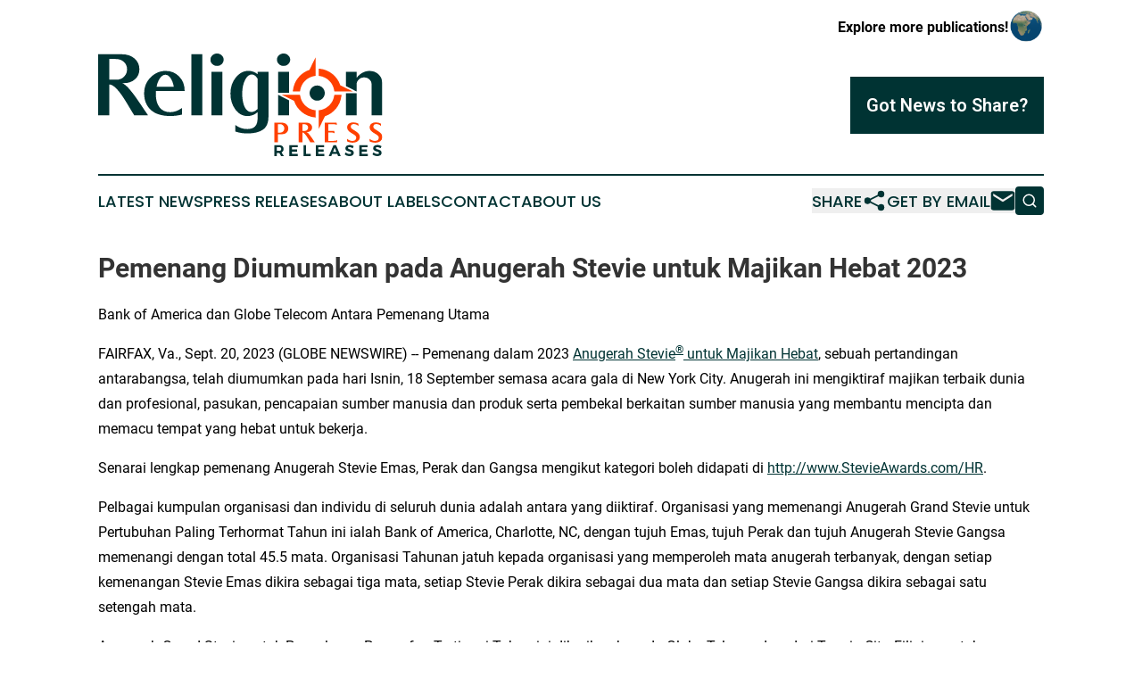

--- FILE ---
content_type: text/html;charset=utf-8
request_url: https://www.religionpressreleases.com/article/656433390-pemenang-diumumkan-pada-anugerah-stevie-untuk-majikan-hebat-2023
body_size: 8486
content:
<!DOCTYPE html>
<html lang="en">
<head>
  <title>Pemenang Diumumkan pada Anugerah Stevie untuk Majikan Hebat 2023 | Religion Press Releases</title>
  <meta charset="utf-8">
  <meta name="viewport" content="width=device-width, initial-scale=1">
    <meta name="description" content="Religion Press Releases is an online news publication focusing on culture &amp; lifestyle in the World: Daily news on religion in the world">
    <link rel="icon" href="https://cdn.newsmatics.com/agp/sites/religionpressreleases-favicon-1.png" type="image/png">
  <meta name="csrf-token" content="Wak8Zxs4d7WAFP9SLOhzdQW_VYVaxpQg_rxP-pSKYh0=">
  <meta name="csrf-param" content="authenticity_token">
  <link href="/css/styles.min.css?v1d0b8e25eaccc1ca72b30a2f13195adabfa54991" rel="stylesheet" data-turbo-track="reload">
  <link rel="stylesheet" href="/plugins/vanilla-cookieconsent/cookieconsent.css?v1d0b8e25eaccc1ca72b30a2f13195adabfa54991">
  
<style type="text/css">
    :root {
        --color-primary-background: rgba(0, 51, 51, 0.1);
        --color-primary: #003333;
        --color-secondary: #dd3700;
    }
</style>

  <script type="importmap">
    {
      "imports": {
          "adController": "/js/controllers/adController.js?v1d0b8e25eaccc1ca72b30a2f13195adabfa54991",
          "alertDialog": "/js/controllers/alertDialog.js?v1d0b8e25eaccc1ca72b30a2f13195adabfa54991",
          "articleListController": "/js/controllers/articleListController.js?v1d0b8e25eaccc1ca72b30a2f13195adabfa54991",
          "dialog": "/js/controllers/dialog.js?v1d0b8e25eaccc1ca72b30a2f13195adabfa54991",
          "flashMessage": "/js/controllers/flashMessage.js?v1d0b8e25eaccc1ca72b30a2f13195adabfa54991",
          "gptAdController": "/js/controllers/gptAdController.js?v1d0b8e25eaccc1ca72b30a2f13195adabfa54991",
          "hamburgerController": "/js/controllers/hamburgerController.js?v1d0b8e25eaccc1ca72b30a2f13195adabfa54991",
          "labelsDescription": "/js/controllers/labelsDescription.js?v1d0b8e25eaccc1ca72b30a2f13195adabfa54991",
          "searchController": "/js/controllers/searchController.js?v1d0b8e25eaccc1ca72b30a2f13195adabfa54991",
          "videoController": "/js/controllers/videoController.js?v1d0b8e25eaccc1ca72b30a2f13195adabfa54991",
          "navigationController": "/js/controllers/navigationController.js?v1d0b8e25eaccc1ca72b30a2f13195adabfa54991"          
      }
    }
  </script>
  <script>
      (function(w,d,s,l,i){w[l]=w[l]||[];w[l].push({'gtm.start':
      new Date().getTime(),event:'gtm.js'});var f=d.getElementsByTagName(s)[0],
      j=d.createElement(s),dl=l!='dataLayer'?'&l='+l:'';j.async=true;
      j.src='https://www.googletagmanager.com/gtm.js?id='+i+dl;
      f.parentNode.insertBefore(j,f);
      })(window,document,'script','dataLayer','GTM-KGCXW2X');
  </script>

  <script>
    window.dataLayer.push({
      'cookie_settings': 'delta'
    });
  </script>
</head>
<body class="df-5 is-subpage">
<noscript>
  <iframe src="https://www.googletagmanager.com/ns.html?id=GTM-KGCXW2X"
          height="0" width="0" style="display:none;visibility:hidden"></iframe>
</noscript>
<div class="layout">

  <!-- Top banner -->
  <div class="max-md:hidden w-full content universal-ribbon-inner flex justify-end items-center">
    <a href="https://www.affinitygrouppublishing.com/" target="_blank" class="brands">
      <span class="font-bold text-black">Explore more publications!</span>
      <div>
        <img src="/images/globe.png" height="40" width="40" class="icon-globe"/>
      </div>
    </a>
  </div>
  <header data-controller="hamburger">
  <div class="content">
    <div class="header-top">
      <div class="flex gap-2 masthead-container justify-between items-center">
        <div class="mr-4 logo-container">
          <a href="/">
              <img src="https://cdn.newsmatics.com/agp/sites/religionpressreleases-logo-1.svg" alt="Religion Press Releases"
                class="max-md:!h-[60px] lg:!max-h-[115px]" height="353863"
                width="auto" />
          </a>
        </div>
        <button class="hamburger relative w-8 h-6">
          <span aria-hidden="true"
            class="block absolute h-[2px] w-9 bg-[--color-primary] transform transition duration-500 ease-in-out -translate-y-[15px]"></span>
          <span aria-hidden="true"
            class="block absolute h-[2px] w-7 bg-[--color-primary] transform transition duration-500 ease-in-out translate-x-[7px]"></span>
          <span aria-hidden="true"
            class="block absolute h-[2px] w-9 bg-[--color-primary] transform transition duration-500 ease-in-out translate-y-[15px]"></span>
        </button>
        <a href="/submit-news" class="max-md:hidden button button-upload-content button-primary w-fit">
          <span>Got News to Share?</span>
        </a>
      </div>
      <!--  Screen size line  -->
      <div class="absolute bottom-0 -ml-[20px] w-screen h-[1px] bg-[--color-primary] z-50 md:hidden">
      </div>
    </div>
    <!-- Navigation bar -->
    <div class="navigation is-hidden-on-mobile" id="main-navigation">
      <div class="w-full md:hidden">
        <div data-controller="search" class="relative w-full">
  <div data-search-target="form" class="relative active">
    <form data-action="submit->search#performSearch" class="search-form">
      <input type="text" name="query" placeholder="Search..." data-search-target="input" class="search-input md:hidden" />
      <button type="button" data-action="click->search#toggle" data-search-target="icon" class="button-search">
        <img height="18" width="18" src="/images/search.svg" />
      </button>
    </form>
  </div>
</div>

      </div>
      <nav class="navigation-part">
          <a href="/latest-news" class="nav-link">
            Latest News
          </a>
          <a href="/press-releases" class="nav-link">
            Press Releases
          </a>
          <a href="/about-labels" class="nav-link">
            About Labels
          </a>
          <a href="/contact" class="nav-link">
            Contact
          </a>
          <a href="/about" class="nav-link">
            About Us
          </a>
      </nav>
      <div class="w-full md:w-auto md:justify-end">
        <div data-controller="navigation" class="header-actions hidden">
  <button class="nav-link flex gap-1 items-center" onclick="window.ShareDialog.openDialog()">
    <span data-navigation-target="text">
      Share
    </span>
    <span class="icon-share"></span>
  </button>
  <button onclick="window.AlertDialog.openDialog()" class="nav-link nav-link-email flex items-center gap-1.5">
    <span data-navigation-target="text">
      Get by Email
    </span>
    <span class="icon-mail"></span>
  </button>
  <div class="max-md:hidden">
    <div data-controller="search" class="relative w-full">
  <div data-search-target="form" class="relative active">
    <form data-action="submit->search#performSearch" class="search-form">
      <input type="text" name="query" placeholder="Search..." data-search-target="input" class="search-input md:hidden" />
      <button type="button" data-action="click->search#toggle" data-search-target="icon" class="button-search">
        <img height="18" width="18" src="/images/search.svg" />
      </button>
    </form>
  </div>
</div>

  </div>
</div>

      </div>
      <a href="/submit-news" class="md:hidden uppercase button button-upload-content button-primary w-fit">
        <span>Got News to Share?</span>
      </a>
      <a href="https://www.affinitygrouppublishing.com/" target="_blank" class="nav-link-agp">
        Explore more publications!
        <img src="/images/globe.png" height="35" width="35" />
      </a>
    </div>
  </div>
</header>

  <div id="main-content" class="content">
    <div id="flash-message"></div>
    <h1>Pemenang Diumumkan pada Anugerah Stevie untuk Majikan Hebat 2023</h1>
<div class="press-release">
  <h2>Bank of America dan Globe Telecom Antara Pemenang Utama</h2>
      <p>FAIRFAX, Va., Sept.  20, 2023  (GLOBE NEWSWIRE) -- Pemenang dalam 2023 <a href="https://www.globenewswire.com/Tracker?data=xo0W8eCfnIqSVM2VnWZXvC8OMjwuFPddVzHe0eL25dBn0gMULCXQlvnTkYFCj142jAQxDcs1Sw7DUFJx5eC294nPif9aEzGiUwynsYseG-8=" rel="nofollow" target="_blank">Anugerah Stevie</a><a href="https://www.globenewswire.com/Tracker?data=ypn8a0f2udQIWRsAjGy_KF0mmpvaKfqm7DhD6NEeBaJ9EVYjQd1_Lde4lg5EuQkcC7QqsZZqKsp3zk76m8lY6Q==" rel="nofollow" target="_blank"><sup>&#xAE;</sup></a><a href="https://www.globenewswire.com/Tracker?data=8q0A9f5jFEJ6xWzCEbfWsVP7R__Ua1HtjVVEXRS81t9Crrrn0E8GRejMo10UDj0wjFveBdWYmONcfpaJVTMNYArcfeUyu0PfpjklII5D8l4=" rel="nofollow" target="_blank"> untuk Majikan Hebat</a>, sebuah pertandingan antarabangsa, telah diumumkan pada hari Isnin, 18 September semasa acara gala di New York City. Anugerah ini mengiktiraf majikan terbaik dunia dan profesional, pasukan, pencapaian sumber manusia dan produk serta pembekal berkaitan sumber manusia yang membantu mencipta dan memacu tempat yang hebat untuk bekerja.<br></p>  <p>Senarai lengkap pemenang Anugerah Stevie Emas, Perak dan Gangsa mengikut kategori boleh didapati di <a href="https://www.globenewswire.com/Tracker?data=S4-Yc3usIeZUl4Dr9Bjj7yRwyIjPG6AObBTV4i_pWlVdQaj4ygfkSbJZYMMKe9Saiw7XTTks2Hz31OECN0H2-JEJLldKeg-Z1qZQgJvD1BRjJxnVPkUC0FiOLW1q24n_" rel="nofollow" target="_blank">http://www.StevieAwards.com/HR</a>.</p>  <p>Pelbagai kumpulan organisasi dan individu di seluruh dunia adalah antara yang diiktiraf. Organisasi yang memenangi Anugerah Grand Stevie untuk Pertubuhan Paling Terhormat Tahun ini ialah Bank of America, Charlotte, NC, dengan tujuh Emas, tujuh Perak dan tujuh Anugerah Stevie Gangsa memenangi dengan total 45.5 mata. Organisasi Tahunan jatuh kepada organisasi yang memperoleh mata anugerah terbanyak, dengan setiap kemenangan Stevie Emas dikira sebagai tiga mata, setiap Stevie Perak dikira sebagai dua mata dan setiap Stevie Gangsa dikira sebagai satu setengah mata.</p>  <p>Anugerah Grand Stevie untuk Pencalonan Penarafan Tertinggi Tahun ini diberikan kepada Globe Telecom Inc. dari Taguig City, Filipina untuk pencalonan mereka bagi Ato Jiao sebagai Ketua Pegawai Sumber Manusia Terbaik Tahun ini, yang menerima skor purata daripada hakim sebanyak 9.5 daripada 10.</p>  <p>Pemenang utama Anugerah Stevie Emas termasuk Bank of America (7), Cathay United Bank (5), IBM (4), Tata Consultancy Services (4), Tech Mahindra (4), Dimes Sanayi ve Ticaret A.&#x15E;. (3), Enerjisa Enerji (3), Product Madness (3), TELUS International (3), Akbank T.A.S. (2), American Systems (2), Ayala Land Inc. (2), BlueSky Personnel Solutions (2), Borusan (2), DHL Global Forwarding, Freight (2), FedEx (2), Globe Telecom (2), GoHealth (2), Golden Hour Veterinary Telemedicin (2), Kordsa Teknik Tekstil A.&#x15E;. (2), Saint-Gobain North America (2), Siemens AG (2) dan Top Hat (2).</p>  <p>Lebih daripada 1,000 pencalonan oleh organisasi dari 28 buah negara telah dinilai dalam pertandingan tahun ini. Pemenang ditentukan oleh skor purata bagi <a href="https://www.globenewswire.com/Tracker?data=[base64]" rel="nofollow" target="_blank">lebih daripada 125 profesional di seluruh dunia </a>yang bertindak sebagai juri.</p>  <p>Pemenang Anugerah Stevie dalam 31 <a href="https://www.globenewswire.com/Tracker?data=kZok86FHV1by9DrDza06DJrE5wlDYrv76g_l8ukKYhskD_yt281AbuoOlT5MzbBQVPLG4Zv0vYFPWLVrbSqe_wI9s8T5LJbMDutL3DAZOGk_jyNAGLZp-gTL34WtK8OkGaAPKPp6xSUh5IATote4aACNv3VRE5kM9xb8oiLpniicbKTILN4KplgqPdpoh1bs" rel="nofollow" target="_blank">kategori Majikan Terbaik Tahunan</a> ditentukan oleh gabungan unik penarafan profesional dan undian orang ramai.</p>  <p>Anugerah Stevie untuk Majikan Hebat mengiktiraf pencapaian dalam banyak aspek tempat kerja. <a href="https://www.globenewswire.com/Tracker?data=nXvvn9B851__fCaC3HOHnMv9wQll8sdm-tUBXcXtSgMch2XmDL1iINHO7C3a0rtpnBZDGjYssUTHU4a0YJQG23lY_eFTfzgwnFR2a4lLxM_PgJzN_7ow8Q5KJ92wmx0MdsanD-KUBPi435lXL04zPg==" rel="nofollow" target="_blank">Kategori termasuk</a>:</p>  <ul type="disc">
<li style="margin-top:5pt; margin-bottom:5pt;">Anugerah Majikan Terbaik</li>
<li style="margin-top:5pt; margin-bottom:5pt;">Anugerah Pencapaian Sumber Manusia</li>
<li style="margin-top:5pt; margin-bottom:5pt;">Anugerah Individu Sumber Manusia</li>
<li style="margin-top:5pt; margin-bottom:5pt;">Kategori Pasukan Sumber Manusia</li>
<li style="margin-top:5pt; margin-bottom:5pt;">Anugerah Penyedia Penyelesaian</li>
<li style="margin-top:5pt; margin-bottom:5pt;">Penyelesaian, Pelaksanaan dan Program Latihan atau Anugerah Media</li>
<li style="margin-top:5pt; margin-bottom:5pt;">Kategori Kepimpinan Pemikiran</li>
<li style="margin-top:5pt; margin-bottom:5pt;">Anugerah Respons COVID-19</li>
</ul>  <p>Anugerah itu disampaikan oleh Anugerah Stevie yang menganjurkan lapan program anugerah perniagaan terkemuka dunia termasuk <a href="https://www.globenewswire.com/Tracker?data=9r2GwZ6KpfhiFlfxal6TxDn4ep9GkAcfu7fHKGvdHXv6Yxfpges2ECFQU_5kwP5-_NjdQVZqy4L1ifYVI2o-pkMp6jMaMrIM41PkKtmY2SbnT4wvFyMHGHUPZk_ui3M_ZlcyVY52Nk9ql8_h0_IBV0UJPuSR8oPejnzIx7V7UWf3sDJWUnkpBYMV0ERj1rfS" rel="nofollow" target="_blank">International Business Awards</a><sup>&#xAE;</sup> dan <a href="https://www.globenewswire.com/Tracker?data=mdncqayN7cHenqVLzBnPR4KUq38HREIEqH9c13OiwXt5RfYtVQxZfUdLS43mjQzO8Or-Xm1EiJJK30iD1TMLhuiiki0_yEMlVr-B3WXDjnzc9IbpZZXAE1QQDe2rSlr51mT1WtihPHwabVmysOJ814VRVEoXohBpfVQMupoMqqb5QOJpPedYUn-lqVCW10ma" rel="nofollow" target="_blank">American Business Awards</a><sup>&#xAE;</sup>.</p>  <p>Perihal Anugerah Stevie</p>  <p>Anugerah Stevie dianugerahkan dalam lapan program: Anugerah Stevie Asia-Pasifik, Anugerah Stevie Jerman, Anugerah Stevie Timur Tengah &amp; Afrika Utara, The American Business Awards<sup>&#xAE;</sup>, The International Business Awards<sup>&#xAE;</sup>, Anugerah Stevie untuk Wanita dalam Perniagaan, Anugerah Stevie untuk Majikan Hebat dan Anugerah Stevie untuk Jualan &amp; Khidmat Pelanggan. Pertandingan Anugerah Stevie menerima lebih daripada 12,000 penyertaan setiap tahun daripada organisasi di lebih daripada 70 negara. Menghormati organisasi daripada semua jenis dan saiz dan orang di belakangnya, Stevies mengiktiraf prestasi cemerlang di tempat kerja di seluruh dunia. Ketahui lebih lanjut mengenai Anugerah Stevie di <a href="https://www.globenewswire.com/Tracker?data=S4-Yc3usIeZUl4Dr9Bjj7yRwyIjPG6AObBTV4i_pWlXgfsNBnaYiiIQGi5KGJ2B6t5T0pknHWfTR8ME6VfXiu6_px5_9eSlv5xFr5JrSGr3bgmfT6QegBFWaZLs1TPK4" rel="nofollow" target="_blank">http://www.StevieAwards.com</a>.</p>  <p>Penaja Anugerah Stevie tahunan ke-8 untuk Majikan Hebat ialah <a href="https://www.globenewswire.com/Tracker?data=fsp00fdLLLXgcLenQLSL5UOqQiNjJSstPGC8hMgeYlF88bpebYVE0cQImtSMQC6cG9zlW2y5ZnbAMutvv8JRrg==" rel="nofollow" target="_blank">HiBob</a>.</p>  <p>Maklumat Hubungan Pemasaran<br>Nina Moore<br><a href="https://www.globenewswire.com/Tracker?data=[base64]" rel="nofollow" target="_blank">Nina@StevieAwards.com</a><br>+1 (703) 547-8389</p>  <p>Foto yang mengiringi pengumuman ini boleh didapati di: <a href="https://www.globenewswire.com/Tracker?data=[base64]" rel="nofollow" target="_blank">https://www.globenewswire.com/NewsRoom/AttachmentNg/06939e25-fba1-4760-aacd-ed60700c9173</a></p> <img class="__GNW8366DE3E__IMG" src="https://www.globenewswire.com/newsroom/ti?nf=ODkyNTA2NiM1ODIwMjQzIzIwODQ4ODk="> <br><img src="https://ml.globenewswire.com/media/MjhjOGZmN2UtZDhlYS00Y2NjLThmODAtZDViZjBkODgyODFiLTEwOTY0NjA=/tiny/The-Stevie-Awards.png" referrerpolicy="no-referrer-when-downgrade"><p><a href="https://www.globenewswire.com/NewsRoom/AttachmentNg/5e9aac8b-340f-4e68-bf22-39a167c62be7" rel="nofollow"><img src="https://ml.globenewswire.com/media/5e9aac8b-340f-4e68-bf22-39a167c62be7/small/2023-stevie-logo-edited-jpg.jpg" border="0" width="150" height="147" alt="Primary Logo"></a></p>
    <p>
  Legal Disclaimer:
</p>
<p>
  EIN Presswire provides this news content "as is" without warranty of any kind. We do not accept any responsibility or liability
  for the accuracy, content, images, videos, licenses, completeness, legality, or reliability of the information contained in this
  article. If you have any complaints or copyright issues related to this article, kindly contact the author above.
</p>
<img class="prtr" src="https://www.einpresswire.com/tracking/article.gif?t=5&a=B13HHwutbtknP8hB&i=YV-2L9s5fFSB3iD-" alt="">
</div>

  </div>
</div>
<footer class="footer footer-with-line">
  <div class="content flex flex-col">
    <p class="footer-text text-sm mb-4 order-2 lg:order-1">© 1995-2026 Newsmatics Inc. dba Affinity Group Publishing &amp; Religion Press Releases. All Rights Reserved.</p>
    <div class="footer-nav lg:mt-2 mb-[30px] lg:mb-0 flex gap-7 flex-wrap justify-center order-1 lg:order-2">
        <a href="/about" class="footer-link">About</a>
        <a href="/archive" class="footer-link">Press Release Archive</a>
        <a href="/submit-news" class="footer-link">Submit Press Release</a>
        <a href="/legal/terms" class="footer-link">Terms &amp; Conditions</a>
        <a href="/legal/dmca" class="footer-link">Copyright/DMCA Policy</a>
        <a href="/legal/privacy" class="footer-link">Privacy Policy</a>
        <a href="/contact" class="footer-link">Contact</a>
    </div>
  </div>
</footer>
<div data-controller="dialog" data-dialog-url-value="/" data-action="click->dialog#clickOutside">
  <dialog
    class="modal-shadow fixed backdrop:bg-black/20 z-40 text-left bg-white rounded-full w-[350px] h-[350px] overflow-visible"
    data-dialog-target="modal"
  >
    <div class="text-center h-full flex items-center justify-center">
      <button data-action="click->dialog#close" type="button" class="modal-share-close-button">
        ✖
      </button>
      <div>
        <div class="mb-4">
          <h3 class="font-bold text-[28px] mb-3">Share us</h3>
          <span class="text-[14px]">on your social networks:</span>
        </div>
        <div class="flex gap-6 justify-center text-center">
          <a href="https://www.facebook.com/sharer.php?u=https://www.religionpressreleases.com" class="flex flex-col items-center font-bold text-[#4a4a4a] text-sm" target="_blank">
            <span class="h-[55px] flex items-center">
              <img width="40px" src="/images/fb.png" alt="Facebook" class="mb-2">
            </span>
            <span class="text-[14px]">
              Facebook
            </span>
          </a>
          <a href="https://www.linkedin.com/sharing/share-offsite/?url=https://www.religionpressreleases.com" class="flex flex-col items-center font-bold text-[#4a4a4a] text-sm" target="_blank">
            <span class="h-[55px] flex items-center">
              <img width="40px" height="40px" src="/images/linkedin.png" alt="LinkedIn" class="mb-2">
            </span>
            <span class="text-[14px]">
            LinkedIn
            </span>
          </a>
        </div>
      </div>
    </div>
  </dialog>
</div>

<div data-controller="alert-dialog" data-action="click->alert-dialog#clickOutside">
  <dialog
    class="fixed backdrop:bg-black/20 modal-shadow z-40 text-left bg-white rounded-full w-full max-w-[450px] aspect-square overflow-visible"
    data-alert-dialog-target="modal">
    <div class="flex items-center text-center -mt-4 h-full flex-1 p-8 md:p-12">
      <button data-action="click->alert-dialog#close" type="button" class="modal-close-button">
        ✖
      </button>
      <div class="w-full" data-alert-dialog-target="subscribeForm">
        <img class="w-8 mx-auto mb-4" src="/images/agps.svg" alt="AGPs" />
        <p class="md:text-lg">Get the latest news on this topic.</p>
        <h3 class="dialog-title mt-4">SIGN UP FOR FREE TODAY</h3>
        <form data-action="submit->alert-dialog#submit" method="POST" action="/alerts">
  <input type="hidden" name="authenticity_token" value="Wak8Zxs4d7WAFP9SLOhzdQW_VYVaxpQg_rxP-pSKYh0=">

  <input data-alert-dialog-target="fullnameInput" type="text" name="fullname" id="fullname" autocomplete="off" tabindex="-1">
  <label>
    <input data-alert-dialog-target="emailInput" placeholder="Email address" name="email" type="email"
      value=""
      class="rounded-xs mb-2 block w-full bg-white px-4 py-2 text-gray-900 border-[1px] border-solid border-gray-600 focus:border-2 focus:border-gray-800 placeholder:text-gray-400"
      required>
  </label>
  <div class="text-red-400 text-sm" data-alert-dialog-target="errorMessage"></div>

  <input data-alert-dialog-target="timestampInput" type="hidden" name="timestamp" value="1768867289" autocomplete="off" tabindex="-1">

  <input type="submit" value="Sign Up"
    class="!rounded-[3px] w-full mt-2 mb-4 bg-primary px-5 py-2 leading-5 font-semibold text-white hover:color-primary/75 cursor-pointer">
</form>
<a data-action="click->alert-dialog#close" class="text-black underline hover:no-underline inline-block mb-4" href="#">No Thanks</a>
<p class="text-[15px] leading-[22px]">
  By signing to this email alert, you<br /> agree to our
  <a href="/legal/terms" class="underline text-primary hover:no-underline" target="_blank">Terms & Conditions</a>
</p>

      </div>
      <div data-alert-dialog-target="checkEmail" class="hidden">
        <img class="inline-block w-9" src="/images/envelope.svg" />
        <h3 class="dialog-title">Check Your Email</h3>
        <p class="text-lg mb-12">We sent a one-time activation link to <b data-alert-dialog-target="userEmail"></b>.
          Just click on the link to
          continue.</p>
        <p class="text-lg">If you don't see the email in your inbox, check your spam folder or <a
            class="underline text-primary hover:no-underline" data-action="click->alert-dialog#showForm" href="#">try
            again</a>
        </p>
      </div>

      <!-- activated -->
      <div data-alert-dialog-target="activated" class="hidden">
        <img class="w-8 mx-auto mb-4" src="/images/agps.svg" alt="AGPs" />
        <h3 class="dialog-title">SUCCESS</h3>
        <p class="text-lg">You have successfully confirmed your email and are subscribed to <b>
            Religion Press Releases
          </b> daily
          news alert.</p>
      </div>
      <!-- alreadyActivated -->
      <div data-alert-dialog-target="alreadyActivated" class="hidden">
        <img class="w-8 mx-auto mb-4" src="/images/agps.svg" alt="AGPs" />
        <h3 class="dialog-title">Alert was already activated</h3>
        <p class="text-lg">It looks like you have already confirmed and are receiving the <b>
            Religion Press Releases
          </b> daily news
          alert.</p>
      </div>
      <!-- activateErrorMessage -->
      <div data-alert-dialog-target="activateErrorMessage" class="hidden">
        <img class="w-8 mx-auto mb-4" src="/images/agps.svg" alt="AGPs" />
        <h3 class="dialog-title">Oops!</h3>
        <p class="text-lg mb-4">It looks like something went wrong. Please try again.</p>
        <form data-action="submit->alert-dialog#submit" method="POST" action="/alerts">
  <input type="hidden" name="authenticity_token" value="Wak8Zxs4d7WAFP9SLOhzdQW_VYVaxpQg_rxP-pSKYh0=">

  <input data-alert-dialog-target="fullnameInput" type="text" name="fullname" id="fullname" autocomplete="off" tabindex="-1">
  <label>
    <input data-alert-dialog-target="emailInput" placeholder="Email address" name="email" type="email"
      value=""
      class="rounded-xs mb-2 block w-full bg-white px-4 py-2 text-gray-900 border-[1px] border-solid border-gray-600 focus:border-2 focus:border-gray-800 placeholder:text-gray-400"
      required>
  </label>
  <div class="text-red-400 text-sm" data-alert-dialog-target="errorMessage"></div>

  <input data-alert-dialog-target="timestampInput" type="hidden" name="timestamp" value="1768867289" autocomplete="off" tabindex="-1">

  <input type="submit" value="Sign Up"
    class="!rounded-[3px] w-full mt-2 mb-4 bg-primary px-5 py-2 leading-5 font-semibold text-white hover:color-primary/75 cursor-pointer">
</form>
<a data-action="click->alert-dialog#close" class="text-black underline hover:no-underline inline-block mb-4" href="#">No Thanks</a>
<p class="text-[15px] leading-[22px]">
  By signing to this email alert, you<br /> agree to our
  <a href="/legal/terms" class="underline text-primary hover:no-underline" target="_blank">Terms & Conditions</a>
</p>

      </div>

      <!-- deactivated -->
      <div data-alert-dialog-target="deactivated" class="hidden">
        <img class="w-8 mx-auto mb-4" src="/images/agps.svg" alt="AGPs" />
        <h3 class="dialog-title">You are Unsubscribed!</h3>
        <p class="text-lg">You are no longer receiving the <b>
            Religion Press Releases
          </b>daily news alert.</p>
      </div>
      <!-- alreadyDeactivated -->
      <div data-alert-dialog-target="alreadyDeactivated" class="hidden">
        <img class="w-8 mx-auto mb-4" src="/images/agps.svg" alt="AGPs" />
        <h3 class="dialog-title">You have already unsubscribed!</h3>
        <p class="text-lg">You are no longer receiving the <b>
            Religion Press Releases
          </b> daily news alert.</p>
      </div>
      <!-- deactivateErrorMessage -->
      <div data-alert-dialog-target="deactivateErrorMessage" class="hidden">
        <img class="w-8 mx-auto mb-4" src="/images/agps.svg" alt="AGPs" />
        <h3 class="dialog-title">Oops!</h3>
        <p class="text-lg">Try clicking the Unsubscribe link in the email again and if it still doesn't work, <a
            href="/contact">contact us</a></p>
      </div>
    </div>
  </dialog>
</div>

<script src="/plugins/vanilla-cookieconsent/cookieconsent.umd.js?v1d0b8e25eaccc1ca72b30a2f13195adabfa54991"></script>
  <script src="/js/cookieconsent.js?v1d0b8e25eaccc1ca72b30a2f13195adabfa54991"></script>

<script type="module" src="/js/app.js?v1d0b8e25eaccc1ca72b30a2f13195adabfa54991"></script>
</body>
</html>


--- FILE ---
content_type: image/svg+xml
request_url: https://cdn.newsmatics.com/agp/sites/religionpressreleases-logo-1.svg
body_size: 9541
content:
<?xml version="1.0" encoding="UTF-8" standalone="no"?>
<svg
   xmlns:dc="http://purl.org/dc/elements/1.1/"
   xmlns:cc="http://creativecommons.org/ns#"
   xmlns:rdf="http://www.w3.org/1999/02/22-rdf-syntax-ns#"
   xmlns:svg="http://www.w3.org/2000/svg"
   xmlns="http://www.w3.org/2000/svg"
   xml:space="preserve"
   width="9.8312511in"
   height="3.5386367in"
   version="1.0"
   shape-rendering="geometricPrecision"
   text-rendering="geometricPrecision"
   image-rendering="optimizeQuality"
   fill-rule="evenodd"
   clip-rule="evenodd"
   viewBox="0 0 983125.98 353863.66"
   id="svg18"><metadata
   id="metadata24"><rdf:RDF><cc:Work
       rdf:about=""><dc:format>image/svg+xml</dc:format><dc:type
         rdf:resource="http://purl.org/dc/dcmitype/StillImage" /></cc:Work></rdf:RDF></metadata><defs
   id="defs22" />
 <g
   id="Layer_x0020_1"
   transform="translate(-93082,-66612.413)">
  <metadata
   id="CorelCorpID_0Corel-Layer" />
  <path
   fill="#003333"
   d="m 725961,420207 h 9636 l -8021,-12435 c 4576,-2154 7052,-6353 7052,-12167 0,-8344 -5598,-13082 -15450,-13082 h -16365 v 37684 h 8505 v -10767 h 7860 807 z m -14643,-17873 v -12758 h 7860 c 4683,0 7375,2099 7375,6298 0,4307 -2692,6460 -7375,6460 z m 72138,-12758 v -7053 h -28694 v 37684 h 29286 v -7052 h -20780 v -8344 h 18196 v -7053 h -18196 v -8182 z m 28747,23202 v -30255 h -8506 v 37684 h 24656 v -7429 z m 62878,-23202 v -7053 h -28694 v 37684 h 29286 v -7052 h -20780 v -8344 h 18196 v -7053 h -18196 v -8182 z m 45113,23310 2960,7321 h 9098 l -16096,-37684 h -8775 l -16365,37684 h 8775 l 2961,-7321 z m -2746,-6837 h -11897 l 5975,-14643 z m 45490,-23903 c -8721,0 -14589,4307 -14589,11144 0,13351 20080,9206 20080,16312 0,2315 -2100,3607 -5599,3607 -3984,0 -9475,-2207 -13351,-5653 l -3391,6945 c 4253,3606 10443,5975 16634,5975 8345,0 14751,-3983 14751,-11359 54,-13566 -20027,-9690 -20027,-16634 0,-2046 1939,-3069 4792,-3069 3014,0 7752,1508 11736,3876 l 3283,-7052 c -3768,-2477 -9044,-4092 -14319,-4092 z m 62178,7430 v -7053 h -28694 v 37684 h 29286 v -7052 h -20780 v -8344 h 18196 v -7053 h -18196 v -8182 z m 34023,-7430 c -8721,0 -14589,4307 -14589,11144 0,13351 20080,9206 20080,16312 0,2315 -2100,3607 -5599,3607 -3983,0 -9475,-2207 -13351,-5653 l -3391,6945 c 4253,3606 10444,5975 16635,5975 8344,0 14750,-3983 14750,-11359 54,-13566 -20026,-9690 -20026,-16634 0,-2046 1938,-3069 4791,-3069 3015,0 7752,1508 11736,3876 l 3284,-7052 c -3769,-2477 -9044,-4092 -14320,-4092 z"
   id="path3" />
 </g>
 <g
   id="Layer_x0020_2"
   transform="translate(-93082,-66612.413)">
  <metadata
   id="CorelCorpID_1Corel-Layer" />
  <path
   fill="#003333"
   d="m 131754,85422 v 71428 h 25834 c 9983,0 18408,-3511 25281,-10533 6872,-6973 10283,-15450 10283,-25331 0,-10183 -3663,-18660 -10935,-25432 -7324,-6771 -17055,-10132 -29193,-10132 z m 900665,41281 c 12338,0 22722,4013 31149,12039 8426,8026 12640,18809 12640,32352 v 108296 h -37168 V 172850 c 0,-6771 -2509,-12439 -7524,-16954 -4966,-4564 -11136,-6872 -18359,-6872 -7073,0 -13091,2308 -18057,6923 -5217,4715 -7825,10333 -7825,16903 v 24752 l -36868,-18737 v -49202 h 36868 v 20866 c 12540,-15900 27587,-23826 45144,-23826 z m -45144,77023 v 75664 H 950407 V 203729 Z M 715559,129663 h 37771 v 72572 l -37771,-2 z m 37771,98424 v 51303 H 715559 V 208891 Z M 750671,72932 c 4514,4113 6772,9078 6772,14998 0,5868 -2207,10885 -6621,15098 -4415,4214 -9781,6320 -16152,6320 -6470,0 -11887,-2106 -16301,-6320 -4415,-4213 -6623,-9230 -6623,-15098 0,-5920 2208,-10935 6623,-15098 4414,-4164 9831,-6220 16301,-6220 6371,0 11687,2107 16001,6320 z m 100220,103891 c 14483,0 26224,11741 26224,26223 0,14482 -11741,26223 -26224,26223 -14482,0 -26223,-11741 -26223,-26223 0,-14482 11741,-26223 26223,-26223 z M 624619,138893 c -9129,0 -16904,6369 -23375,19060 -6470,12691 -9731,28541 -9731,47652 0,18810 2859,34008 8528,45545 5717,11486 13392,17205 23072,17205 7374,0 14548,-3461 21619,-10433 V 153439 c -5768,-9681 -12489,-14546 -20113,-14546 z m -11487,-12490 c 11386,0 21920,3761 31600,11335 v -8075 h 37620 v 154592 c 0,20767 -6219,35615 -18609,44592 -12389,8979 -30397,13444 -53972,13444 -15399,0 -29443,-2257 -42185,-6771 v -22624 c 12139,9481 26034,14246 41734,14246 23625,0 35412,-12139 35412,-36416 v -21920 c -10383,9029 -21919,13543 -34559,13543 -17004,0 -31250,-7674 -42587,-22922 -11185,-15299 -16752,-33658 -16752,-55127 0,-21568 6170,-39926 18508,-55024 12339,-15149 26936,-22774 43790,-22873 z m -127706,3260 h 37770 v 149727 h -37770 z m 35112,-56731 c 4514,4113 6771,9078 6771,14998 0,5868 -2207,10885 -6621,15098 -4414,4214 -9781,6320 -16151,6320 -6471,0 -11888,-2106 -16302,-6320 -4414,-4213 -6622,-9230 -6622,-15098 0,-5920 2208,-10935 6622,-15098 4414,-4164 9831,-6220 16302,-6220 6370,0 11687,2107 16001,6320 z M 415904,69120 h 37770 v 210270 h -37770 z m -89184,57433 c 18609,0 34208,6471 46798,19411 12591,12942 18911,29495 18911,49659 h -99217 c -301,5318 -451,9531 -451,12791 0,18208 4264,32855 12791,43940 8426,10985 20667,16452 36767,16452 13895,0 27438,-4715 40529,-14095 v 22623 c -14295,3209 -27387,4865 -39224,4865 -30648,0 -53672,-7273 -69070,-21769 -14899,-14396 -22322,-33056 -22322,-55978 0,-21970 7323,-40380 22020,-55277 14898,-15098 32404,-22622 52468,-22622 z m -853,13243 c -6973,0 -13143,3811 -18560,11435 -5768,8026 -9781,18058 -12038,29997 h 59540 c -2157,-12240 -5869,-22222 -11185,-29997 -5267,-7624 -11236,-11435 -17757,-11435 z M 93082,69121 h 81109 c 18911,0 33907,4916 44994,14746 11034,9831 16602,22223 16602,37119 0,14195 -5067,25682 -15148,34460 -10082,8776 -22473,13141 -37169,13141 h -8527 c 11838,2559 30848,23024 57033,61446 9078,13293 20263,29745 33456,49357 h -47752 c -8228,-13442 -16954,-27787 -26133,-43037 -25281,-42033 -45094,-63051 -59391,-63051 h -402 V 279390 H 93082 Z"
   id="path7" />
 </g>
 <g
   id="Layer_x0020_3"
   transform="translate(-93082,-66612.413)">
  <metadata
   id="CorelCorpID_2Corel-Layer" />
  <path
   fill="#ff4000"
   d="m 859658,119008 c 16763,1735 32073,8377 44465,18459 12257,9976 21663,23334 26802,38652 l 43147,21266 c -20441,0 -40867,12 -61296,12 h -2530 l -342,-2521 c -1793,-13200 -7923,-25035 -16910,-34021 -8985,-8986 -20819,-15118 -34017,-16909 l -2521,-343 v -2529 -19182 -3216 z m -88841,110814 -43108,-21249 42074,1 19189,-2 2531,-1 341,2510 c 1793,13200 7923,25035 16908,34020 8987,8986 20819,15118 34018,16910 l 2521,342 v 2530 19182 3215 l -3202,-331 c -16767,-1734 -32078,-8377 -44470,-18465 -12258,-9978 -21664,-23339 -26802,-38662 z m 106914,53208 -21274,43135 v -39193 h -1 v -2907 -19182 -2530 l 2521,-342 c 13199,-1792 25033,-7925 34019,-16910 8985,-8985 15116,-20820 16908,-34019 l 342,-2521 h 2530 19187 3216 l -332,3202 c -1734,16764 -8377,32074 -18460,44463 -9977,12258 -23334,21664 -38656,26804 z M 824084,122907 845283,79927 c 0,20393 8,40757 8,61147 v 2529 l -2521,343 c -13199,1793 -25033,7924 -34018,16910 -8985,8987 -15117,20820 -16908,34020 l -342,2521 h -2530 -19188 -3214 l 330,-3202 c 1736,-16778 8387,-32097 18484,-44491 9990,-12263 23365,-21669 38700,-26797 z"
   id="path11" />
 </g>
 <g
   id="Layer_x0020_4"
   transform="translate(-93082,-66612.413)">
  <metadata
   id="CorelCorpID_3Corel-Layer" />
  <path
   fill="#ff4000"
   d="m 702813,305141 h 25330 c 6881,0 12414,1882 16601,5679 4186,3781 6280,8503 6280,14134 0,5485 -1931,10158 -5809,14004 -3863,3846 -8536,5777 -14021,5777 h -15870 v 28430 h -12511 z m 12511,5225 v 29095 h 7318 c 4057,0 7497,-1411 10304,-4235 2824,-2824 4236,-6264 4236,-10320 0,-4025 -1412,-7449 -4236,-10289 -2807,-2839 -6247,-4251 -10304,-4251 z m 84333,49 v 23107 h 8357 c 3229,0 5955,-1136 8179,-3408 2222,-2255 3326,-4998 3326,-8194 0,-3294 -1185,-6037 -3538,-8228 -2369,-2190 -5517,-3277 -9444,-3277 z m -12511,-5274 h 26239 c 6118,0 10970,1590 14556,4770 3570,3181 5371,7189 5371,12009 0,4592 -1639,8308 -4901,11148 -3261,2839 -7269,4251 -12024,4251 h -2759 c 3830,828 9980,7449 18451,19879 2937,4300 6556,9622 10823,15967 h -15448 c -2661,-4348 -5485,-8989 -8454,-13922 -8179,-13599 -14589,-20399 -19213,-20399 h -130 v 34321 h -12511 z m 89996,0 h 41023 l 665,8308 c -1899,-1996 -6215,-2986 -12933,-2986 h -16244 v 23140 h 20625 l 665,8325 c -1898,-1996 -6215,-2986 -12933,-2986 h -8357 v 28901 h 17672 c 6783,0 11099,-974 12933,-2905 l -665,8227 h -42451 z m 99311,-958 c 6215,0 12024,1509 17412,4511 v 8471 c -2126,-2450 -4625,-4268 -7497,-5469 -2872,-1200 -5615,-1801 -8244,-1801 -3196,0 -5744,601 -7610,1801 -2256,1428 -3375,3781 -3375,7075 0,3327 1930,6232 5809,8714 l 13631,8796 c 7773,5030 11651,10937 11651,17720 0,6150 -2191,11002 -6556,14556 -4511,3667 -10564,5517 -18158,5517 -6978,0 -13323,-1460 -19019,-4381 v -8698 c 5891,4722 11765,7075 17639,7075 4528,0 7952,-941 10272,-2840 2370,-1996 3554,-4787 3554,-8373 -65,-3732 -2061,-6848 -5988,-9314 l -13777,-8650 c -7805,-4884 -11700,-10807 -11700,-17785 0,-4884 1850,-8909 5566,-12073 3927,-3229 9396,-4852 16390,-4852 z m 77972,0 c 6215,0 12024,1509 17412,4511 v 8471 c -2126,-2450 -4625,-4268 -7497,-5469 -2872,-1200 -5615,-1801 -8244,-1801 -3196,0 -5744,601 -7610,1801 -2256,1428 -3375,3781 -3375,7075 0,3327 1930,6232 5809,8714 l 13631,8796 c 7773,5030 11651,10937 11651,17720 0,6150 -2191,11002 -6556,14556 -4511,3667 -10564,5517 -18158,5517 -6978,0 -13323,-1460 -19019,-4381 v -8698 c 5891,4722 11765,7075 17639,7075 4528,0 7952,-941 10272,-2840 2370,-1996 3554,-4787 3554,-8373 -65,-3732 -2061,-6848 -5988,-9314 l -13777,-8650 c -7805,-4884 -11700,-10807 -11700,-17785 0,-4884 1850,-8909 5566,-12073 3927,-3229 9396,-4852 16390,-4852 z"
   id="path15" />
 </g>
</svg>
